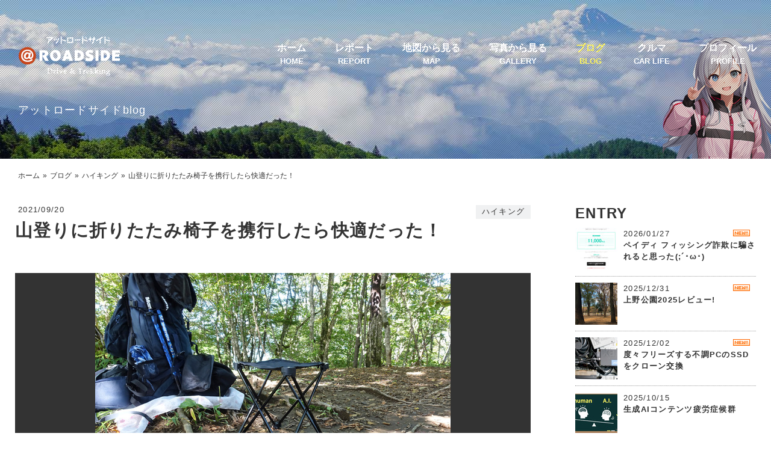

--- FILE ---
content_type: text/html
request_url: https://www.at-roadside.com/weblog/2021/09/trekking-stool.html
body_size: 5219
content:
<!doctype html>
<html lang="ja">
<head>
<meta charset="utf-8">
<title>山登りに折りたたみ椅子を携行したら快適だった！ | アットロードサイド</title>
<meta name="description" content="登山ザックに収納できる軽量コンパクトなアウトドアチェア(ライトスツールL)のレビュー。">
<meta name="viewport" content="width=device-width, initial-scale=1.0">
<link rel="stylesheet" href="https://www.at-roadside.com/css/base-new.css">
<link href="https://www.at-roadside.com/swipebox-js/swipebox.min.css" rel="stylesheet" type="text/css">
<script src="https://ajax.googleapis.com/ajax/libs/jquery/3.6.1/jquery.min.js"></script>
<script src="https://www.at-roadside.com/js/common.js"></script>
<script async src="https://pagead2.googlesyndication.com/pagead/js/adsbygoogle.js?client=ca-pub-1813685554024804" crossorigin="anonymous"></script>
<!-- Global site tag (gtag.js) - Google Analytics -->
<script async src="https://www.googletagmanager.com/gtag/js?id=UA-349926-1"></script>
<script>
  window.dataLayer = window.dataLayer || [];
  function gtag(){dataLayer.push(arguments);}
  gtag('js', new Date());

  gtag('config', 'UA-349926-1');
</script>

</head>
<body>
<header class="sub">
<div id="hdr-wrap" class="id4">
<div id="hdr">
<div id="hdr-inner">
<div id="sign">
<div id="sign-inner"><a href="https://www.at-roadside.com/"><img src="https://www.at-roadside.com/common/logo_new.png" alt="アットロードサイド"></a></div>
</div>
<div id="nav">
<nav class="inner spmenu">
<ul>
<li><a href="https://www.at-roadside.com/">ホーム<span>HOME</span></a></li>
<li><a href="https://www.at-roadside.com/drive/">レポート<span>REPORT</span></a></li>
<li><a href="https://www.at-roadside.com/drive/map.html">地図から見る<span>MAP</span></a></li>
<li><a href="https://www.at-roadside.com/album/">写真から見る<span>GALLERY</span></a></li>
<li class="active"><a href="https://www.at-roadside.com/weblog/">ブログ<span>BLOG</span></a></li>
<li><a href="https://www.at-roadside.com/mente/">クルマ<span>CAR LIFE</span></a></li>
<li><a href="https://www.at-roadside.com/profile/">プロフィール<span>PROFILE</span></a></li>
</ul>
</nav>
</div>
</div>
</div>
<div id="overview">アットロードサイドblog</div>
</div>
<div class="burger" onclick="gtag('event','click_burger_4')"><span></span><span></span><span></span></div>
</header>
<article class="sub">
<div id="container">
<div id="pankuzu">
<ul>
<li><a href="https://www.at-roadside.com/">ホーム</a></li>
<li><a href="https://www.at-roadside.com/weblog/">ブログ</a></li>
<li><a href="https://www.at-roadside.com/weblog/hiking/">ハイキング</a></li>
<li>山登りに折りたたみ椅子を携行したら快適だった！</li>
</ul>
</div>
<div id="main2col">
<div id="content">
<div id="entry-header">
<div class="date">2021/09/20</div>
<div class="cat"><a href="https://www.at-roadside.com/weblog/hiking/">ハイキング</a></div>
</div>
<h1>山登りに折りたたみ椅子を携行したら快適だった！</h1>
<div id="entry-body">
<p><a href="https://www.at-roadside.com/weblog/img/ls21-l_01.jpg" data-lightbox="images" class="swipebox" title="ライトスツールL"><img alt="ライトスツールL" src="https://www.at-roadside.com/weblog/assets_c/2021/09/ls21-l_01-thumb-590xauto-7374.jpg" width="590" height="393" class="mt-image-none" style="" /></a></p>
<p>山登りになぜ椅子持参なのでしょうか？<br />
それは休憩時、地べたに腰を下ろすと腰痛になるからです(-"-)</p>
<p>整備の行き届いたメジャーな山ほど休憩スポットは綺麗に整地され、ベンチやテーブルも設置されています。<br />
しかし週末は多くの登山者が訪れるため、ベンチはもちろん、具合のよい段差や岩等に座ってお昼ご飯を食べられる確率はとても低いのが現実です。</p>
<p>それなら、折りたたみ式のアウトドアチェアを持っていこうと思ったわけです！</p>
<p>購入したのは、武田コーポレーションの「ライトスツールL」<br />
ホームセンターのオリンピックで1,298円！</p>
<p><a href="https://www.at-roadside.com/weblog/img/ls21-l.jpg" data-lightbox="images" class="swipebox" title="ライトスツールLの商品タグ"><img alt="ライトスツールLの商品タグ" src="https://www.at-roadside.com/weblog/assets_c/2021/09/ls21-l-thumb-autox809-7380.jpg" width="590" height="809" class="mt-image-none" style="" /></a></p>
</div>
<div id="entry-more">
<p>●製品仕様<br />
座面のサイズ:24cm×24cm<br />
座面の高さ:28cm<br />
収納時サイズ:長さ35cm×厚み7cm<br />
重量:340g(収納バッグ込みで360g)<br />
耐荷重:70kg</p>
<p><br />
【レビュー】</p>
<p>24cmの座面サイズと高さ28cmは、許容範囲最小サイズと感じます。<br />
くつろぐ目的ではなく、あくまでも簡易的な用途ですね。</p>
<p><a href="https://www.at-roadside.com/weblog/img/ls21-l_02.jpg" data-lightbox="images" class="swipebox" title="ライトスツールL"><img alt="ライトスツールL" src="https://www.at-roadside.com/weblog/assets_c/2021/09/ls21-l_02-thumb-590xauto-7386.jpg" width="590" height="393" class="mt-image-none" style="" /></a></p>
<p>着座時、四隅の硬い留め具に触れるため、いつも携行しているアウトドアクッションを敷きました。座り心地が多少アップ！<br />
山頂で一時間弱利用しましたが、従来のように倒木やごつごつした岩の上にアウトドアクッションを敷いて過ごすより、はるかに快適ですね。</p>
<p><a href="https://www.at-roadside.com/weblog/img/ls21-l_04.jpg" data-lightbox="images" class="swipebox" title="ライトスツールL"><img alt="ライトスツールL" src="https://www.at-roadside.com/weblog/assets_c/2021/09/ls21-l_04-thumb-590xauto-7378.jpg" width="590" height="393" class="mt-image-none" style="" /></a></p>
<p>地面に接地する脚の部分の樹脂パーツが安定のポイント！<br />
土の地面で使う場合は、このタイプが安心です。</p>
<p>ちなみに点で支えるパイプ状の脚のタイプの場合は、脚が地面にめり込んでしまうから。<br />
ヘリノックスも所有していますが、土の地面ではよく倒れそうになります。</p>
<p>また、３点脚ではなく、４点脚で340gも魅力！</p>
<p>ひとつ気になる点を挙げるとしたら強度ですかね。<br />
利用中、リベットが破損したりフレームも折れそうな位弱そうに見えます。</p>
<p><a href="https://www.at-roadside.com/weblog/img/ls21-l_03.jpg" data-lightbox="images" class="swipebox" title="ライトスツールL"><img alt="ライトスツールL" src="https://www.at-roadside.com/weblog/assets_c/2021/09/ls21-l_03-thumb-590xauto-7376.jpg" width="590" height="393" class="mt-image-none" style="" /></a></p>
<p>折りたたんだ状態がこちら↓<br />
折りたたみと展開の操作時間は一瞬なので、椅子が置ける地面さえあれば、どこでも休憩スペースに！</p>
<p><a href="https://www.at-roadside.com/weblog/img/ls21-l_05.jpg" data-lightbox="images" class="swipebox" title="ライトスツールL 折りたたんだ状態"><img alt="ライトスツールL 折りたたんだ状態" src="https://www.at-roadside.com/weblog/assets_c/2021/09/ls21-l_05-thumb-590xauto-7382.jpg" width="590" height="393" class="mt-image-none" style="" /></a></p>
<p><br />
【コールマン製と悩んだ結果・・】</p>
<p>各メーカー様々なサイズの折りたたみ椅子が販売されています。<br />
座面サイズが大きいほど座り心地が良くなりますが、重量も増します。<br />
500g超でも許容できるのであれば、選択肢は広がる感じですね。</p>
<p>当初、こちらの↓座面サイズ26cm、座面高26cm、重量375gのコールマン製トレッキングスツールを購入するつもりでした(-"-)</p>
<p><a href="https://www.at-roadside.com/weblog/img/coleman.jpg" data-lightbox="images" class="swipebox" title="参考：Coleman(コールマン) コンパクト トレッキングスツール"><img alt="参考：Coleman(コールマン) コンパクト トレッキングスツール" src="https://www.at-roadside.com/weblog/assets_c/2021/09/coleman-thumb-autox642-7384.jpg" width="590" height="642" class="mt-image-none" style="" /></a></p>
<p>お店で武田コーポレーション製のライトスツールL(座面高さ28cm)に試し座りすると、第一印象は低すぎる!!<br />
これ以上低い椅子はありえないと判断し、コールマン製は断念しました。</p>
<p>座り心地は、個人の体形で感覚が変わると思うので、実際にお店で確かめられてからの購入がお勧めです!!</p>
<p><br />
【その後の発見！】</p>
<p>椅子があると、普段立ち入ることのない草木の茂みの中に入って休憩できます。<br />
↓こちらは、登山道から数歩外れた空間で、山道の先には整備された休憩広場があるようなロケーション。</p>
<p><a href="https://www.at-roadside.com/weblog/img/ls21-l_06.jpg" data-lightbox="images" class="swipebox" title="草木の茂みに折りたたみ椅子で一人空間を確保"><img alt="草木の茂みに折りたたみ椅子で一人空間を確保" src="https://www.at-roadside.com/weblog/assets_c/2022/04/ls21-l_06-thumb-590xauto-7575.jpg" width="590" height="393" class="mt-image-none" style="" /></a></p>
<p>静かな一人空間のランチタイムにゆっくりドリップコーヒーを淹れ、快適に過ごせます！<br />
</p>
</div>
<div class="ads">
<ins class="adsbygoogle"
style="display:block; text-align:center;"
data-ad-layout="in-article"
data-ad-format="fluid"
data-ad-client="ca-pub-1813685554024804"
data-ad-slot="5641201422"></ins>
<script>
(adsbygoogle = window.adsbygoogle || []).push({});
</script>
</div>
<div id="prev-next">
<div class="prev"><a rel="prev" href="https://www.at-roadside.com/weblog/2020/07/go-to.html">GO TO 登山！</a></div>
<div class="next"><a rel="next" href="https://www.at-roadside.com/weblog/2022/02/kagenobuyama.html">景信山にナメコうどんを食べに行ってきた!!</a></div>
</div>
</div><!--content/-->
<div id="sidemenu">
<h2>ENTRY</h2>
<div class="col2 cat-nav">
<div class="item">
<a href="https://www.at-roadside.com/weblog/2026/01/paidy-fishing.html">
<img src="https://www.at-roadside.com/weblog/assets_c/2026/01/screenshot-thumb-70x70-8880.jpg" alt="">
<p><span class="new"><img src="https://www.at-roadside.com/common/new.gif" alt="NEW"></span>2026/01/27</p>
<p class="title">ペイディ フィッシング詐欺に騙されると思った(;´･ω･)</p>
</a>
</div>
<div class="item">
<a href="https://www.at-roadside.com/weblog/2025/12/2025review.html">
<img src="https://www.at-roadside.com/weblog/assets_c/2025/12/ueno2025_02-thumb-70x70-8842.jpg" alt="">
<p><span class="new"><img src="https://www.at-roadside.com/common/new.gif" alt="NEW"></span>2025/12/31</p>
<p class="title">上野公園2025レビュー!</p>
</a>
</div>
<div class="item">
<a href="https://www.at-roadside.com/weblog/2025/12/clone-ssd.html">
<img src="https://www.at-roadside.com/weblog/assets_c/2025/12/bx500_02-thumb-70x70-8836.jpg" alt="">
<p><span class="new"><img src="https://www.at-roadside.com/common/new.gif" alt="NEW"></span>2025/12/02</p>
<p class="title">度々フリーズする不調PCのSSDをクローン交換</p>
</a>
</div>
<div class="item">
<a href="https://www.at-roadside.com/weblog/2025/10/aicfs.html">
<img src="https://www.at-roadside.com/weblog/assets_c/2025/10/ai-thumb-70x70-8735.jpg" alt="" class="img">
<p>2025/10/15</p>
<p class="title">生成AIコンテンツ疲労症候群</p>
</a>
</div>
<div class="item">
<a href="https://www.at-roadside.com/weblog/2025/09/suisen.html">
<img src="https://www.at-roadside.com/weblog/assets_c/2025/09/suisen_12-thumb-70x70-8722.jpg" alt="">
<p>2025/09/28</p>
<p class="title">キッチン用水栓のDIY交換</p>
</a>
</div>
<div class="item">
<a href="https://www.at-roadside.com/weblog/2025/09/syngonium.html">
<img src="https://www.at-roadside.com/weblog/assets_c/2025/09/syngonium_250715_2-thumb-70x70-8688.jpg" alt="">
<p>2025/09/23</p>
<p class="title">シンゴニウム曲げ仕立て</p>
</a>
</div>
<div class="item">
<a href="https://www.at-roadside.com/weblog/2025/08/cooling.html">
<img src="https://www.at-roadside.com/weblog/assets_c/2025/08/wind-core_02-thumb-70x70-8663.jpg" alt="">
<p>2025/08/09</p>
<p class="title">ワークマン空調服(ウィンドコア)vs中華ウエストファン</p>
</a>
</div>
<div class="item">
<a href="https://www.at-roadside.com/weblog/2025/06/home-center.html">
<img src="https://www.at-roadside.com/weblog/assets_c/2025/06/trio-star_01-thumb-70x70-8651.jpg" alt="">
<p>2025/06/15</p>
<p class="title">観葉植物の購入ならホームセンターか!!</p>
</a>
</div>
<div class="item">
<a href="https://www.at-roadside.com/weblog/2025/05/sayamako.html">
<img src="https://www.at-roadside.com/weblog/assets_c/2025/05/totoro250505_12-thumb-70x70-8611.jpg" alt="">
<p>2025/05/05</p>
<p class="title">狭山湖とトトロの森 おさんぽコース</p>
</a>
</div>
<div class="item">
<a href="https://www.at-roadside.com/weblog/2025/04/ueno.html">
<img src="https://www.at-roadside.com/weblog/assets_c/2025/04/ueno250405_03-thumb-70x70-8518.jpg" alt="">
<p>2025/04/05</p>
<p class="title">上野公園のお花見が年末アメ横状態の混雑!!</p>
</a>
</div>
</div>
<h2>CATEGORY</h2>
<ul class="menu">
<li class="active"><a href="https://www.at-roadside.com/weblog/hiking/">ハイキング (24)</a></li>
<li><a href="https://www.at-roadside.com/weblog/ueno-park/">上野恩賜公園 (41)</a></li>
<li><a href="https://www.at-roadside.com/weblog/camera/">カメラ (5)</a></li>
<li><a href="https://www.at-roadside.com/weblog/digital/">デジタル制作 (6)</a></li>
<li><a href="https://www.at-roadside.com/weblog/sightseeing/">観光・観賞 (14)</a></li>
<li><a href="https://www.at-roadside.com/weblog/drive/">ドライブ (9)</a></li>
<li><a href="https://www.at-roadside.com/weblog/yf15/">YF15ジューク (10)</a></li>
<li><a href="https://www.at-roadside.com/weblog/everyday/">日常 (23)</a></li>
<li><a href="https://www.at-roadside.com/weblog/gardening/">室内園芸 (4)</a></li>
<li><a href="https://www.at-roadside.com/weblog/others/">その他 (4)</a></li>
</ul>
<h2>ARCHIVE</h2>
<div class="archive"><!--年別アーカイブ-->
<select onchange="nav(this)">
<option>年を選択...</option>
<option value="https://www.at-roadside.com/weblog/2026/">2026&#24180;</option>
<option value="https://www.at-roadside.com/weblog/2025/">2025&#24180;</option>
<option value="https://www.at-roadside.com/weblog/2024/">2024&#24180;</option>
<option value="https://www.at-roadside.com/weblog/2023/">2023&#24180;</option>
<option value="https://www.at-roadside.com/weblog/2022/">2022&#24180;</option>
<option value="https://www.at-roadside.com/weblog/2021/">2021&#24180;</option>
<option value="https://www.at-roadside.com/weblog/2020/">2020&#24180;</option>
<option value="https://www.at-roadside.com/weblog/2019/">2019&#24180;</option>
<option value="https://www.at-roadside.com/weblog/2018/">2018&#24180;</option>
<option value="https://www.at-roadside.com/weblog/2017/">2017&#24180;</option>
<option value="https://www.at-roadside.com/weblog/2016/">2016&#24180;</option>
<option value="https://www.at-roadside.com/weblog/2015/">2015&#24180;</option>
<option value="https://www.at-roadside.com/weblog/2014/">2014&#24180;</option>
<option value="https://www.at-roadside.com/weblog/2013/">2013&#24180;</option>
<option value="https://www.at-roadside.com/weblog/2012/">2012&#24180;</option>
</select>
<script>
/* <![CDATA[ */
function nav(sel) {
if (sel.selectedIndex == -1) return;
var opt = sel.options[sel.selectedIndex];
if (opt && opt.value)
location.href = opt.value;
}
/* ]]> */
</script>
</div>
<ins class="adsbygoogle"
style="display:block"
data-ad-format="fluid"
data-ad-layout-key="-fb+5w+4e-db+86"
data-ad-client="ca-pub-1813685554024804"
data-ad-slot="2431556481"></ins>
<script>
(adsbygoogle = window.adsbygoogle || []).push({});
</script>
</div><!--sidemenu/-->
</div><!--main2col/-->
</div><!--container/-->
</article>
<div id="pagetopwrap">
<div id="pagetop">PAGETOP</div>
</div>
<footer>
<div id="footer" class="id4">
<ul>
<li><a href="https://www.at-roadside.com/">ホーム</a></li>
<li><a href="https://www.at-roadside.com/drive/">レポート</a></li>
<li><a href="https://www.at-roadside.com/drive/map.html">地図から見る</a></li>
<li><a href="https://www.at-roadside.com/album/">写真から見る</a></li>
<li class="active"><a href="https://www.at-roadside.com/weblog/">ブログ</a></li>
<li><a href="https://www.at-roadside.com/mente/">クルマ</a></li>
<li><a href="https://www.at-roadside.com/kabegami/">壁紙</a></li>
<li><a href="https://www.at-roadside.com/profile/">プロフィール</a></li>
</ul>
<a href="https://www.at-roadside.com/"><img src="https://www.at-roadside.com/common/logo_footer.png" alt=""></a>
<small>Copyright © 2001-2026 at-roadside.com.<br class="sp"> All Rights Reserved.</small>
</div>
</footer>
<script src="https://www.at-roadside.com/swipebox-js/jquery.swipebox.min.js"></script>
<script>
;( function( $ ) {
$( '.swipebox' ).swipebox( {
removeBarsOnMobile : false,
} );
} )( jQuery );
</script>
</body>
</html>

--- FILE ---
content_type: text/html; charset=utf-8
request_url: https://www.google.com/recaptcha/api2/aframe
body_size: 270
content:
<!DOCTYPE HTML><html><head><meta http-equiv="content-type" content="text/html; charset=UTF-8"></head><body><script nonce="6JYHf_QvWBWVt9zqMMwQ6A">/** Anti-fraud and anti-abuse applications only. See google.com/recaptcha */ try{var clients={'sodar':'https://pagead2.googlesyndication.com/pagead/sodar?'};window.addEventListener("message",function(a){try{if(a.source===window.parent){var b=JSON.parse(a.data);var c=clients[b['id']];if(c){var d=document.createElement('img');d.src=c+b['params']+'&rc='+(localStorage.getItem("rc::a")?sessionStorage.getItem("rc::b"):"");window.document.body.appendChild(d);sessionStorage.setItem("rc::e",parseInt(sessionStorage.getItem("rc::e")||0)+1);localStorage.setItem("rc::h",'1769524115120');}}}catch(b){}});window.parent.postMessage("_grecaptcha_ready", "*");}catch(b){}</script></body></html>

--- FILE ---
content_type: text/css
request_url: https://www.at-roadside.com/css/base-new.css
body_size: 4872
content:
%@charset "utf-8";
html{font-size:100%;height:100%;}
body{margin:0;color:#333;font-size:100%;transition-duration:0.8s;transition-property:opacity;height:100%;word-break:break-all;}
body,button,input,select,textarea{font-family:"Yu Gothic", YuGothic, "ヒラギノ角ゴ Pro", "Hiragino Kaku Gothic Pro", "メイリオ", Meiryo, Osaka, MS PGothic, sans-serif;letter-spacing:.08em;}
*, *:after, *:before{box-sizing:border-box;}
h1,h2,h3{margin:0px;padding:0px;font-size:1.5em;}
img{border:0;margin:0;padding:0;vertical-align:bottom;max-width:100%;height:auto;}
ul,li{margin:0px;padding:0px;list-style-type:none;}
p{margin:0;line-height:180%;font-size:1.1em;}
.clear{clear:both;}
.clearfix:after{content:" ";display:block;clear:both;}
a{text-decoration:none;color:#333;}
#pankuzu a,#sidemenu li a,#prev-next a,#footer li a{color:#333;transition:all 0.5s ease;}
#footer li a{color:#FFF;}
#footer li.active a{text-decoration:none;color:#fff45c;}
#sidemenu li.active a{color:#af5a43;}
#pankuzu a:hover,.rows3box .item a:hover h2,.rows5box .item a:hover h2,.item a:hover p,sidebox li a:hover,#sidemenu li a:hover,.sidenav li a:hover,#prev-next a:hover,#footer li a:hover{opacity:.5;}
#pankuzu a,.item a p,.rows3box .item h2,.rows5box .item h2,.sidebox li a,#sidemenu li a,.sidenav li a,#prev-next a,#footer li a{transition:opacity .5s ease-out;}
.padtop20{padding-top:20px}
.padtop30{padding-top:30px}
.padbttm20{padding-bottom:20px}
.padbttm30{padding-bottom:30px}
.marginbttm30{margin-bottom:30px}
.align-c{text-align:center}
.a-center{text-align:center;}
.a-right{text-align:right;}
.orange{color:#F60;}
.small{font-size:90%;}
.fadein{ animation: 2s fadeIn forwards;animation-delay: 60s; opacity: 0;}
@keyframes fadeIn { from { opacity: 0; } to { opacity: 1; }}
.home #hdr-wrap{min-height:600px;}
.sub #hdr-wrap{min-height:180px;background-position:bottom right,center top;background-repeat:no-repeat,no-repeat;background-size:120px,cover;position:relative;}
.sub #hdr-wrap.id2{background-image:url(../common/dm_mikanchan_1.png),url(../common/bg_header1.jpg);}
.sub #hdr-wrap.id6{background-image:url(../common/dm_mikanchan_2.png),url(../common/bg_header5.jpg);}
.sub #hdr-wrap.id4{background-image:url(../common/dm_mikanchan_3.png),url(../common/bg_header2.jpg);}
.sub #hdr-wrap.id3{background-image:url(../common/dm_mikanchan_4.png),url(../common/bg_header4.jpg);}
.sub #hdr-wrap.id5{background-image:url(../common/dm_mikanchan_5.png),url(../common/bg_header3.jpg);}
.sub #hdr-wrap.id1{background-image:url(../common/dm_mikanchan_1.png),url(../common/bg_header6.jpg);}
.sub #hdr-wrap.id7{background-image:url(../common/dm_mikanchan_1.png),url(../common/bg_header7.jpg);}
.sub #hdr-wrap.id8{background-image:url(../common/dm_mikanchan_1.png),url(../common/bg_header8.jpg);}

.sub #hdr-wrap:before{content:"";position:absolute;width:100%;height:100%;background:url(../common/filter.png) repeat left;top:0;left:0;}
#hdr{width:100%;position:relative;}
.sub #hdr #sign{position:relative;}
#hdr #sign-inner{padding:10px 40px 0 10px;}
#hdr #sign-inner img{margin:10px 0 0 10px;}
.sub #nav{position:relative;z-index:2;}
#hdr #nav ul{margin:0px;padding:0px;display:flex;flex-direction:column;}
#hdr #nav li{text-align:center;}
#hdr #nav li a{display:block;padding:0.5em;color:#212721;letter-spacing:normal;}
#hdr #nav li a span{display:none;}
nav.spmenu{position:fixed;z-index:2;top:0;left:0;right:0;transform:translateY(-100%);transition:all 0.6s;padding:0 10px;}
nav.spmenu.active{transform:translateY(0);padding:60px 0 30px;background-color:rgba(243,243,243,.93);}
.burger{display:block;position:fixed;right:13px;top:12px;width:42px;height:42px;cursor:pointer;z-index:3;text-align:center;}
.burger span{display:block;position:absolute;width:30px;border-bottom:solid 3px #666;transition:.35s ease-in-out;left:6px;}
.burger span:nth-child(1){top:9px;}
.burger span:nth-child(2){top:18px;}
.burger span:nth-child(3){top:27px;}
.burger.active span:nth-child(1){top:18px;left:6px;transform:rotate(-45deg);}
.burger.active span:nth-child(2),.burger.active span:nth-child(3){top:18px;transform:rotate(45deg);}
.burger.active span{border-bottom-color:#666;}
#hdr.switch{position:fixed;z-index:3;min-height:60px;top:0px;background-color:rgba( 255, 255, 255, .9 );}
#hdr.switch #sign{height:0px;}
#hdr.switch #sign-inner{padding:0;margin:15px 0 0 10px}
#hdr.switch #nav li a{color:#212721;}
#hdr.switch #sign-inner a img{display:none;}
#hdr.switch #sign-inner a:after{content:url(../common/logo2.png);}
#hdr.switch #sign-inner img{margin:10px 0 0 10px;max-height:45px;width:auto;}
#hdr.switch #btn-contact{display:none;}
.sub #hdr.switch #hdr-inner:before{content:none;}
#hdr,#hdr img,#nav ul li,#nav ul li a{transition:all 1s ease 0s;}
#hdr #nav li.active a{color:#af5a43;}
#pankuzu{max-width:1600px;margin:0 auto;padding:20px;letter-spacing:normal;}
#pankuzu ul{display:table;font-size:12px;}
#pankuzu ul li{margin:0 5px 0 0;font-size:12px;float:left;}
#pankuzu ul li:nth-child(n + 2):before{padding:0 5px 0 0;content:"»";font-size:12px;}
#container{background-color:#FFF;}
#wideblock{max-width:1400px;margin:0 auto;padding:20px 10px;}
.white{color:#f3f3f0;}
.line{border-bottom:#CCC 1px dotted;padding-bottom:5px;margin-bottom:15px;}
.home h1{text-align:center;padding:50px 20px 0;}
.ttlwrap{text-align:center;padding:15px 0 50px;}
.ttlcap{font-family:'Open Sans', sans-serif;position:relative;display:inline-block;padding-top:15px;font-size:12px;letter-spacing:normal;}
.ttlwrap .ttlcap:after{content:"";position:absolute;left:0;right:0;top:0;border-top:1px solid #555;width:80%;margin:0 auto;}
.button{display:inline-block;width:170px;height:36px;text-align:center;text-decoration:none;line-height:36px;outline:none;font-size:14px;font-weight:bold;letter-spacing:normal;background-color:#00008e;border:1px solid #00008e;color:#fff;font-weight:bold;border-radius:18px;}
.button:hover{background-color:#fff;border-color:#00008e;color:#00008e;}
.button:before,.button:after{position:absolute;z-index:-1;display:block;content:'';}
.button,.button:before,.button:after{transition:all .3s;}
#pagetopwrap{width:100%;text-align:center;padding:100px 0 20px;background-color:#FFF;}
#pagetop{cursor:pointer;text-align:center;margin:0 auto;width:120px;padding:20px 0;position:relative;display:block;font-size:.8em;font-weight:bold;}
#pagetop:after{content:"";position:absolute;top:0;left:0;right:0;margin:auto;width:15px;height:15px;border-top:2px solid #212721;border-right:2px solid #212721;transform:rotate(-45deg);transition:.3s ease-in-out;}
#pagetop:hover:after{top:-6px;}
#pagetop:hover{color:#af5a43;}
#prev-next{display:flex;flex-wrap:nowrap;width:100%;padding:15px 0;margin:50px 0;border-top:#666 1px dashed;border-bottom:#666 1px dashed;}
.prev,.next{width:50%;font-size:0.9em;letter-spacing:normal;position:relative;}
.prev{padding:10px 5px 10px 20px;background:url(../common/bg_prev.png) center left no-repeat;background-size:contain;}
.next{padding:10px 20px 10px 5px;margin-left:auto;text-align:right;background:url(../common/bg_next.png) center right no-repeat;background-size:contain;}
.prev:before{content:"«";position:absolute;left:0;top:50%;transform:translateY(-50%);}
.next:before{content:"»";position:absolute;right:0;top:50%;transform:translateY(-50%);}
.prev a,.next a{display:block;}
#overview{max-width:1600px;font-size:0.9em;padding:20px 20px 0;color:#FFF;z-index:1;position:relative;}
#footer{width:100%;padding:50px 0;background-position:bottom center; background-color:#FFF;background-image:url(../common/bg_footer.jpg);background-size:cover;position:relative;}
#footer.id1{background-image:url(../common/bg_footer6.jpg);}
#footer.id2{background-image:url(../common/bg_footer1.jpg);}
#footer.id6{background-image:url(../common/bg_footer5.jpg);}
#footer.id4{background-image:url(../common/bg_footer2.jpg);}
#footer.id3{background-image:url(../common/bg_footer4.jpg);}
#footer.id5{background-image:url(../common/bg_footer3.jpg);}
#footer.id7{background-image:url(../common/bg_footer7.jpg);}
#footer.id8{background-image:url(../common/bg_footer8.jpg);}
#footer:before{content:"";position:absolute;width:100%;height:100%;background:url(../common/filter.png) repeat left;top:0;left:0;}
#footer ul{padding:30px 20px 50px;letter-spacing:normal;}
#footer li{display:inline-block;font-size:1em;font-weight:bold;padding:5px 10px 5px 13px;position:relative;}
#footer li:after{content:"";position:absolute;left:0;top:50%;transform:translateY(-50%);border-left:#FFF 3px solid;height:0.7em;}
#footer img{margin:0 auto;display:block;max-width:50%;height:auto;z-index:1;position:relative;}
small{display:block;font-size:0.8em;padding:20px;text-align:center;letter-spacing:normal;color:#FFF;z-index:1;position:relative;}
#main2col{padding:20px;display:block;}
#content h1{padding-bottom:50px;font-size:1.8em;}
#sidemenu{}
#entry-header{display:flex;flex-wrap:nowrap;width:100%;font-size:0.8em;}
#entry-header .date{padding-left:5px;}
#entry-header .cat{margin-left:auto;}
#entry-header .cat a{display:block;padding:3px 10px;background-color:#f0f1f2;transition:all 0.3s ease;}
#entry-header .cat a:hover{background-color:#af5a43;color:#FFF;}
.col2{display:flex;flex-wrap:wrap;padding:10px 0 40px;}
.col2.ad{padding:10px 0 5px;}
.col2 .item{width:100%;margin:0 0 10px;padding:0 0 10px;border-bottom:#999 1px dotted;}
.col2 .item p{line-height:150%;font-size:0.8em;}
.col2 .item img{float:left;margin-right:10px;}
.col2 .item:after{content:"";display:block;clear:both;height:0px;visibility:hidden;}
.col2 .item a{display:block;}
.col2 .item .title{font-weight:bold;}
.col2 .item span.new img{float:right;margin-top:3px;margin-left:10px;}
.col2 .active a{ color:#af5a43;}
.rows3box,.rows4box,.rows5box{display:flex;flex-wrap:wrap;width:100%;}
div[class^="rows"] .item{margin:0 2% 40px;width:calc(48% - 2%);}
.item-ads-inner{max-width:250px; margin:0 auto;}
div[class^="rows"] .item h2{font-weight:bold;padding:0 0 15px;text-align:left;}
div[class^="rows"] .item p,div[class^="rows"] .item h2{display:block;max-width:230px;margin-right:auto;margin-left:auto;letter-spacing:normal;line-height:150%;}
div[class^="rows"] .item h2{font-size:1em;}
div[class^="rows"] .item p{font-size:0.9em;}
div[class^="rows"] .item p.date{font-size:0.8em;font-weight:normal;padding-top:10px;color:#555; position:relative;}
div[class^="rows"] .item p.date span{position:relative;display:inline-block;top:0;left:6px;}
div[class^="rows"] .item p.date span:before{top:0;left:0px;padding-left:6px;width:1px;height:100%;display:inline-block;border-left:1px dotted #555;content:"";height:10px;}
div[class^="rows"] .itemimg{max-width:230px;max-height:153px;height:auto;overflow:hidden;display:block;margin:0 auto;position:relative;/*aspect-ratio:1.5;*/}
.itemimg.new:after{position:absolute;top:0;right:0;content:"NEW";width:49px;background:#af5a43;color:#FFF;font-size:10px;text-align:center;animation:newAnime .7s infinite alternate;}
.item.movie .date:before{position:absolute;top:-24px;right:0;content: url(../common/movie.png);height:22px;width:48px;}
@keyframes newAnime{0%{color:#af5a43;background:#fff;}
 100%{color:#fff;background:#af5a43;}
}
ul.cat-list{padding:0 2%;}
ul.cat-list li{margin:3px;font-size:0.9em;line-height:0.9em;display:block;border:#e6ecf2 1px solid;border-radius:4px;float:left}
ul.cat-list li a{display:block;padding:10px;background-color:#f0f1f2;transition:all 0.3s ease;}
ul.cat-list:after{content:" ";display:block;clear:both;visibility:hidden;}
.cat-list li a:hover{background-color:#af5a43;color:#FFF;}
#notes{padding:10px;font-size:76%;line-height:150%;color:#F60;border:#F60 1px dotted;max-width:500px;margin:10px auto;}
ul.menu{margin-bottom:40px;}
ul.menu li{display:block;padding:8px 0;}
ul.menu > li{display:block;padding:10px 0;border-bottom-width:1px;border-bottom-style:dashed;border-bottom-color:#212721;}
ul.menu a{display:block;font-size:0.9em;}
ul.menu a span{display:block;font-size:0.8em;letter-spacing:normal;}
ul.menu li strong{display:block;color:#003166;position:relative;padding:0 0 5px 15px;}
ul.menu li strong:before{content:url(../common/list.png);position:absolute;left:0;top:0;}
.archive{padding:10px 0;}
.archive select{margin:0 1%;border:1px #999 solid;padding:5px 2px;width:100%;height:46px;}
#entry-body p,#entry-more p{margin-bottom:1em;}
#entry-body p a,#entry-more p a{color:#af5a43;}
#entry-more .kaiwa p a{ color:#FF0;}
#entry-more iframe[src*="maps"]{width:100%;height:300px;border:0;}
#googlemap{width:100%;height:80vh;}
#map_canvas{width:100%;height:100%;}
.single-col{max-width:800px;margin:0 auto;padding:50px 20px;}
p .swipebox img{display:block;margin:0 auto;}
p.inline{display:flex;justify-content:space-around;}
p.inline a{padding:5px;}
p.inline a:first-child{padding-left:0;}
p.inline a:last-child{padding-right:0;}
p.inline .swipebox img{display:inline;margin:0;}
.youtube{position:relative;width:100%;padding-top:56.25%;overflow:hidden;max-width:820px;}
.youtube iframe{position:absolute;top:0;right:0;width:100%;height:100%;border:0;}
table.drivetable{width:100%;margin:20px 0;}
#container.album{padding-top:3px;}
p.note{ display:block; max-width:800px; padding:20px 20px 5px; margin:0 auto;}
ol.kaiwa{max-width:500px; margin:20px auto 10px; padding:15px 0; color:#FFF;}
ol.kaiwa li{ display:block;position:relative; margin-bottom:40px}
ol.kaiwa li:nth-child(odd){margin-left:120px; min-height:131px;}
ol.kaiwa li:nth-child(even){margin-right:100px;min-height:62px;}
ol.kaiwa li:nth-child(odd) p{position:absolute;border:#eb6877 1px solid; padding:10px;border-radius:8px;top: 50%;left:50%;transform: translateY(-50%) translateX(-50%);margin:0;width:100%;background-color:#eb6877;}
ol.kaiwa li:nth-child(even) p{ position:absolute;border:#459B8D 1px solid; padding:10px;border-radius:8px;top: 50%;left:50%;transform: translateY(-50%) translateX(-50%);margin:0;width:100%;background-color:#459B8D;}
ol.kaiwa li:nth-child(odd):after{position:absolute;content:""; background:url(../common/icon_mikan.png) left 0 top 50% no-repeat; width:100px; height:100%;top:0; left:-120px;}
ol.kaiwa li:nth-child(even):after{position:absolute;content:""; background:url(../common/icon_neko.png) right 0 top 50% no-repeat; width:100px; height:100%;top:0; right:-100px;}
ol.kaiwa li:nth-child(odd):before{content:"";position:absolute;top:0;bottom:0;left:-19px;margin:auto;width:20px;height:10px;border-top:10px solid transparent;border-right:10px solid #eb6877;border-bottom:10px solid transparent;}
ol.kaiwa li:nth-child(even):before{content:"";position:absolute;top:0;bottom:0;right:-19px;margin:auto;width:20px;height:10px;border-top:10px solid transparent;border-left:10px solid #459B8D;border-bottom:10px solid transparent;}
dl.profile dt{margin-bottom:20px;font-weight:bold;}
dl.profile dd{margin-bottom:20px;}
dl.profile img{margin:20px 0;}
ul.li li { padding:0 0 10px 10px;margin-left:20px;list-style-type:circle;}

/*report layout*/
table.repo{width:100%;border-collapse:collapse;margin:15px 0}
table.repo th,table.repo td{padding:4px;border-bottom:1px solid #eef2ff;text-align:left}
ul.repo{padding:10px 0}
ul.repo li{margin:5px 5px 5px 18px;padding:10px;list-style-type:disc;}
ol.repo{padding:10px 0}
ol.repo li{margin:5px 5px 5px 30px;padding:10px;list-style-type:decimal-leading-zero;;}
@media screen and (max-height:380px){#hdr #nav ul{flex-flow:row wrap;justify-content:center;}
#hdr #nav li{width:50%;}
}
@media screen and (max-width:360px){#btn-contact{top:380px;}
#hdr #sign-inner img{width:120px;}
.home h1{font-size:1.3em;letter-spacing:normal;}
div[class^="rows"] .item{margin:0 0 40px;width:100%;}
.photo-layout{margin-right:9px;}
}
@media screen and (min-width:630px){.col2 .item{width:48%;}
.col2.cat-nav .item p,.col2.entry-nav .item p{margin-right:10px;}
}
@media screen and (min-width:850px){.sp{display:none;}
#main2col{max-width:1250px;margin:0 auto;display:flex;}
#content{min-width:0;margin-right:6%;width:100%;}
#sidemenu{margin-left:auto;flex:0 0 300px;}
.sub #hdr-wrap{min-height:264px;background-size:auto,cover;position:relative;}
#hdr #hdr-inner{}
#hdr #sign{position:relative;text-align:center;}
#hdr #sign-inner{padding:40px 10px 0 0;}
.sub #hdr #sign-inner{top:0;}
#hdr.switch #nav li a span,.burger{display:none;}
nav.spmenu{position:static;z-index:2;transform:none;transition:none;padding:0;}
#nav li{margin:0px;padding:0px;list-style-type:none;}
#hdr #nav{width:auto;transition:3s background-color ease 0s;margin-left:auto;}
#hdr #nav .inner{max-width:1000px;margin:0 auto;}
#hdr #nav ul{margin:0;padding:0;display:flex;flex-flow:nowrap;flex-direction:row;}
#hdr #nav li{flex-grow:1;}
#hdr #nav li a{margin-top:10px;padding:0 0.5em 1.5em;font-size:16px;font-weight:bold;color:#FFF;}
#hdr #nav li a span{display:block;font-size:0.8em;padding-top:5px;letter-spacing:normal;line-height:11px;color:#FFF;}
#hdr #nav li.active a,#hdr #nav li.active a span{color:#fff45c;}
#hdr.switch #nav li.active a{color:#af5a43;}
#hdr.switch{position:fixed;min-height:55px;}
#hdr.switch #hdr-inner{max-width:1600px;margin:0 auto;display:flex;justify-content:flex-start;}
#hdr.switch #sign{position:static;display:block;height:55px;margin:0;}
#hdr.switch #sign-inner{position:static;display:block;padding:0 10px 0 0;}
#hdr.switch #sign-inner img{max-height:45px;margin:5px 0 0 10px;width:auto;}
#hdr.switch #nav .inner{max-width:initial;margin:0;}
#hdr.switch #nav li a{padding:10px .2em 20px .2em;font-size:14px;}
#hdr.switch #nav{width:83%;padding-right:2%;background:none;transition:none;}
#hdr.switch #nav li{padding:0;}
#nav li a,.hoverline a{position:relative;display:inline-block;}
#nav li a:before,#nav li a:after{position:absolute;bottom:1em;content:"";display:inline-block;width:0;height:1px;background:#FFF;transition:.3s;}
#hdr.switch #nav li a:before,#hdr.switch #nav li a:after{background:#212721;}
#nav li a:before{left:50%;}
#nav li a:after{right:50%;}
#nav li a:hover:before,#nav li a:hover:after{width:35%;}
a.button{width:200px;}
#overview{font-size:0.9em;padding:10px 20px;text-align:center;display:none;}
#footer{}
#footer{padding:100px 0;}
#otoiawase{padding:100px 0;}
#footer ul{padding:80px 20px 50px;text-align:center;margin-bottom:50px;}
#footer li{font-size:1.1em;padding:5px 15px 5px 18px;}
#footer li:first-child:after{content:"";border-left:none;}
small{font-weight:bold;}
div[class^="rows"] .itemimg:before{content:"";position:absolute;height:500px;width:400px;background:#fff;opacity:.5;transition:.6s ease-out;transform:rotate(-45deg);bottom:-220px;left:-480px;}
div[class^="rows"] a:hover .itemimg:before{left:0px;}
div[class^="rows"] a:hover .itemimg:after{content:"VIEW MORE";font-size:0.8em;position:absolute;text-align:center;white-space:nowrap;left:50%;top:50%;min-width:60%;transform:translateY(-50%) translateX(-50%);padding:10px 20px;color:#FFF;letter-spacing:normal;animation:none;background-color:#af5a43;}
div.rows5box .item{margin:0 1% 20px;width:calc(24% - 1%);}
.col2.entry-nav .item{width:100%;}
.col2.cat-nav .item{width:100%;}
.col2.cat-nav .item p{margin-right:0;}
.col2.entry-nav .item p{margin-right:10px;}
ol.kaiwa li{margin-bottom:20px}
}
@media screen and (min-width:1100px){.col2.entry-nav .item{width:48%;}
div.rows3box .item{margin:0 1% 20px;width:calc(32% - 1%);}
p:not(.inline) .swipebox{display: block;background:#333 url(../common/zoom.png) bottom right no-repeat}
/*p:not(.inline) .swipebox{display: block;background:url(../common/zoom.png) bottom right no-repeat,url(../common/img_bg.jpg) center top repeat-y;}*/
}
@media screen and (min-width:1270px){#hdr #nav li a{padding:60px 1.5em 1.5em;}
#hdr #sign-inner{padding:10px 40px 0 20px;}
#hdr #sign-inner img{width:auto;margin:45px 0 0 10px;}
#hdr.switch #nav{width:auto;margin-left:auto;}
#hdr.switch #nav li{padding:0 10px;}
#overview{margin:0 auto;font-size:1.1em;padding:40px 0 0 30px;text-align:left;display:block;}
#pankuzu{padding:20px 30px;}
.sub #hdr.switch #sign{margin-left:0;}
#hdr #hdr-inner{max-width:1600px;margin:0 auto;display:flex;justify-content:flex-start;}
.home #hdr.switch #sign{margin-left:0px;}
#intro{padding:150px 0 0 25%;}
#main2col{padding:20px 10px;}
div.rows5box .item{margin:0 1% 40px;width:calc(19% - 1%);}
}


--- FILE ---
content_type: application/javascript
request_url: https://www.at-roadside.com/js/common.js
body_size: 208
content:
$(function(){
    $('#pagetop').click(function () {
    $("html,body").animate({scrollTop:0},"slow");
    });
});

$(function() {
  var nav = jQuery('#hdr');
  var offsetTop = nav.offset().top;
  var floatMenu = function() {
  if (jQuery(window).scrollTop() > 108) {
      nav.addClass('switch');
      } else {
       nav.removeClass('switch');
      }
   }
   jQuery(window).scroll(floatMenu);
   jQuery('body').bind('touchmove', floatMenu);
});

$(function(){
    $('.burger').click(function() {
        $(this).toggleClass('active');
 
        if ($(this).hasClass('active')) {
            $('.spmenu').addClass('active');
        } else {
            $('.spmenu').removeClass('active');
        }
    });
});

